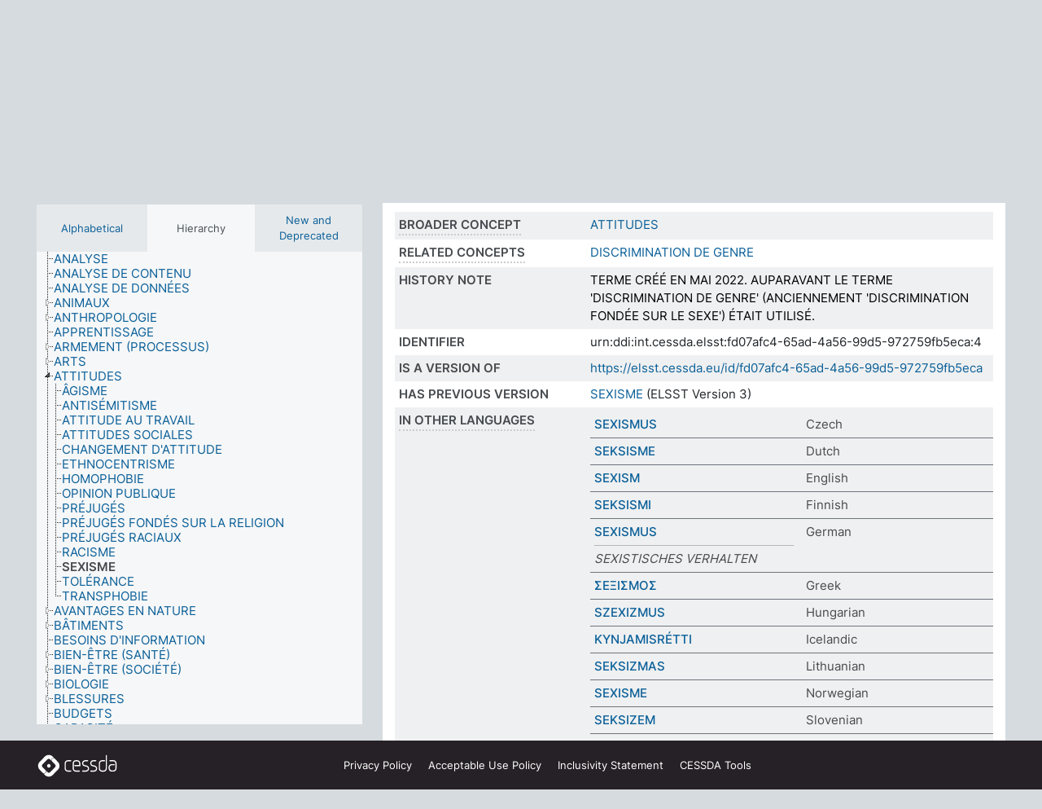

--- FILE ---
content_type: text/html; charset=UTF-8
request_url: https://thesauri.cessda.eu/elsst-4/en/page/fd07afc4-65ad-4a56-99d5-972759fb5eca?clang=fr
body_size: 9110
content:
<!DOCTYPE html>
<html dir="ltr" lang="en" prefix="og: https://ogp.me/ns#">
<head>
<base href="https://thesauri.cessda.eu/">
<link rel="shortcut icon" href="favicon.ico">
<meta http-equiv="X-UA-Compatible" content="IE=Edge">
<meta http-equiv="Content-Type" content="text/html; charset=UTF-8">
<meta name="viewport" content="width=device-width, initial-scale=1.0">
<meta name="format-detection" content="telephone=no">
<meta name="generator" content="Skosmos 2.18">
<meta name="title" content="SEXISME - ELSST Version 4 - Skosmos">
<meta property="og:title" content="SEXISME - ELSST Version 4 - Skosmos">
<meta name="description" content="Concept SEXISME in vocabulary ELSST Thesaurus (Version 4 - 2023)">
<meta property="og:description" content="Concept SEXISME in vocabulary ELSST Thesaurus (Version 4 - 2023)">
<link rel="canonical" href="https://thesauri.cessda.eu/elsst-4/en/page/fd07afc4-65ad-4a56-99d5-972759fb5eca?clang=fr">
<meta property="og:url" content="https://thesauri.cessda.eu/elsst-4/en/page/fd07afc4-65ad-4a56-99d5-972759fb5eca?clang=fr">
<meta property="og:type" content="website">
<meta property="og:site_name" content="Skosmos">
<link href="vendor/twbs/bootstrap/dist/css/bootstrap.min.css" media="screen, print" rel="stylesheet" type="text/css">
<link href="vendor/vakata/jstree/dist/themes/default/style.min.css" media="screen, print" rel="stylesheet" type="text/css">
<link href="vendor/davidstutz/bootstrap-multiselect/dist/css/bootstrap-multiselect.min.css" media="screen, print" rel="stylesheet" type="text/css">
<!-- <link href="resource/css/fira.css" media="screen, print" rel="stylesheet" type="text/css"> -->
<link href="resource/fontawesome/css/fontawesome.css" media="screen, print" rel="stylesheet" type="text/css">
<link href="resource/fontawesome/css/regular.css" media="screen, print" rel="stylesheet" type="text/css">
<link href="resource/fontawesome/css/solid.css" media="screen, print" rel="stylesheet" type="text/css">
<link href="resource/css/styles.css" media="screen, print" rel="stylesheet" type="text/css">

<title>SEXISME - ELSST Version 4 - Skosmos</title>
</head>
<body class="vocab-elsst-4">
  <noscript>
    <strong>We're sorry but Skosmos doesn't work properly without JavaScript enabled. Please enable it to continue.</strong>
  </noscript>
  <a id="skiptocontent" href="elsst-4/en/page/fd07afc4-65ad-4a56-99d5-972759fb5eca?clang=fr#maincontent">Skip to main content</a>
  <div class="topbar-container topbar-white">
    <div class="topbar topbar-white">
      <div id="topbar-service-helper">
  <a         class="service-en"  href="en/?clang=fr">
    <svg xmlns="http://www.w3.org/2000/svg" xml:space="preserve" id="home" x="0" y="0"
      style="enable-background:new 0 0 291 291" version="1.1" viewBox="0 0 291 291">
      <style>
        .st1 {
          fill-rule: evenodd;
          clip-rule: evenodd;
          fill: #fff
        }
      </style>
      <path
        d="m102.7 272.7-85.2-85.2c-23.3-23.3-23.3-61.5 0-84.9l85.2-85.2c23.3-23.3 61.5-23.3 84.9 0l85.2 85.2c23.3 23.3 23.3 61.5 0 84.9l-85.2 85.2c-23.4 23.3-61.6 23.3-84.9 0"
        style="fill:#0e78be" />
      <path
        d="M136.3 82.7c-30.6 0-55.5 24.8-55.5 55.5 0 30.6 24.8 55.5 55.5 55.5 30.6 0 55.5-24.9 55.5-55.5s-24.9-55.5-55.5-55.5zm0 8c26.2 0 47.5 21.3 47.5 47.5s-21.3 47.5-47.5 47.5-47.5-21.3-47.5-47.5 21.3-47.5 47.5-47.5z"
        class="st1" />
      <path
        d="M167.6 118.6c-25.3 0-45.8 20.5-45.8 45.8s20.5 45.8 45.8 45.8c25.3 0 45.8-20.5 45.8-45.8s-20.6-45.8-45.8-45.8zm0 8c20.9 0 37.8 16.9 37.8 37.8s-16.9 37.8-37.8 37.8-37.8-16.9-37.8-37.8 16.9-37.8 37.8-37.8z"
        class="st1" />
    </svg>
    <h1 id="hometitle">ELSST</h1>
  </a>
</div>
<div id="topbar-language-navigation">
    <div id="navigation">

    <a href="https://elsst.cessda.eu/" class="navigation-font">Documentation</a>


    <a href="en/about?clang=fr"
      id="navi2" class="navigation-font">
     About
    </a>
    <a href="elsst-4/en/feedback?clang=fr"
      id="navi3" class="navigation-font">
      Feedback
    </a>
    <a href="#"  id="navi4" class="navigation-font" data-bs-toggle="modal" title="Help" data-bs-target="#helpModal">
      Help
      </a>
      <div class="modal fade" id="helpModal" tabindex="-1" aria-labelledby="helpModalLabel" aria-hidden="true">
        <div class="modal-dialog">
          <div class="modal-content">
            <div class="modal-header">
              <h5 class="modal-title" id="helpModalLabel">Help</h5>
              <button type="button" class="btn-close" data-bs-dismiss="modal" aria-label="Close"></button>
            </div>
            <div class="modal-body">
              Hover your cursor over the text with a dotted underline to see instructions about the property.<br><br>For truncation search, please use the symbol * as in *animal or *patent*. For ends of search words, the search will be truncated automatically, even if the truncation symbol is not entered manually: thus, cat will yield the same results as cat*
            </div>
            <div class="modal-footer">
              <button type="button" class="btn btn-secondary" data-bs-dismiss="modal">Close</button>
      
            </div>
          </div>
        </div>
      </div>

  </div>
</div>

<!-- top-bar ENDS HERE -->
    </div>
  </div>
    <div class="headerbar">
    <div class="header-row"><div class="headerbar-coloured"></div><div class="header-left">
  <h1><a href="elsst-4/en/?clang=fr">ELSST Thesaurus (Version 4 - 2023)</a></h1>
</div>
<div class="header-float">
      <h2 class="sr-only">Search from vocabulary</h2>
    <div class="search-vocab-text"><p>Content language</p></div>
    <form class="navbar-form" role="search" name="text-search" action="elsst-4/en/search">
    <input style="display: none" name="clang" value="fr" id="lang-input">
    <div class="input-group">
      <div class="input-group-btn">
        <label class="sr-only" for="lang-dropdown-toggle">Content and search language</label>
        <button type="button" class="btn btn-default dropdown-toggle" data-bs-toggle="dropdown" aria-expanded="false" id="lang-dropdown-toggle">French<span class="caret"></span></button>
        <ul class="dropdown-menu" aria-labelledby="lang-dropdown-toggle">
                            <li><a class="dropdown-item" href="elsst-4/en/page/fd07afc4-65ad-4a56-99d5-972759fb5eca?clang=cs" class="lang-button" hreflang="cs">Czech</a></li>
                    <li><a class="dropdown-item" href="elsst-4/en/page/fd07afc4-65ad-4a56-99d5-972759fb5eca?clang=da" class="lang-button" hreflang="da">Danish</a></li>
                    <li><a class="dropdown-item" href="elsst-4/en/page/fd07afc4-65ad-4a56-99d5-972759fb5eca?clang=nl" class="lang-button" hreflang="nl">Dutch</a></li>
                    <li><a class="dropdown-item" href="elsst-4/en/page/fd07afc4-65ad-4a56-99d5-972759fb5eca" class="lang-button" hreflang="en">English</a></li>
                    <li><a class="dropdown-item" href="elsst-4/en/page/fd07afc4-65ad-4a56-99d5-972759fb5eca?clang=fi" class="lang-button" hreflang="fi">Finnish</a></li>
                    <li><a class="dropdown-item" href="elsst-4/en/page/fd07afc4-65ad-4a56-99d5-972759fb5eca?clang=fr" class="lang-button" hreflang="fr">French</a></li>
                    <li><a class="dropdown-item" href="elsst-4/en/page/fd07afc4-65ad-4a56-99d5-972759fb5eca?clang=de" class="lang-button" hreflang="de">German</a></li>
                    <li><a class="dropdown-item" href="elsst-4/en/page/fd07afc4-65ad-4a56-99d5-972759fb5eca?clang=el" class="lang-button" hreflang="el">Greek</a></li>
                    <li><a class="dropdown-item" href="elsst-4/en/page/fd07afc4-65ad-4a56-99d5-972759fb5eca?clang=hu" class="lang-button" hreflang="hu">Hungarian</a></li>
                    <li><a class="dropdown-item" href="elsst-4/en/page/fd07afc4-65ad-4a56-99d5-972759fb5eca?clang=is" class="lang-button" hreflang="is">Icelandic</a></li>
                    <li><a class="dropdown-item" href="elsst-4/en/page/fd07afc4-65ad-4a56-99d5-972759fb5eca?clang=lt" class="lang-button" hreflang="lt">Lithuanian</a></li>
                    <li><a class="dropdown-item" href="elsst-4/en/page/fd07afc4-65ad-4a56-99d5-972759fb5eca?clang=no" class="lang-button" hreflang="no">Norwegian</a></li>
                    <li><a class="dropdown-item" href="elsst-4/en/page/fd07afc4-65ad-4a56-99d5-972759fb5eca?clang=ro" class="lang-button" hreflang="ro">Romanian</a></li>
                    <li><a class="dropdown-item" href="elsst-4/en/page/fd07afc4-65ad-4a56-99d5-972759fb5eca?clang=sl" class="lang-button" hreflang="sl">Slovenian</a></li>
                    <li><a class="dropdown-item" href="elsst-4/en/page/fd07afc4-65ad-4a56-99d5-972759fb5eca?clang=es" class="lang-button" hreflang="es">Spanish</a></li>
                    <li><a class="dropdown-item" href="elsst-4/en/page/fd07afc4-65ad-4a56-99d5-972759fb5eca?clang=sv" class="lang-button" hreflang="sv">Swedish</a></li>
                            <li>
            <a class="dropdown-item" href="elsst-4/en/page/fd07afc4-65ad-4a56-99d5-972759fb5eca?clang=fr&amp;anylang=on"
              class="lang-button" id="lang-button-all">Any language</a>
            <input name="anylang" type="checkbox">
          </li>
        </ul>
      </div><!-- /btn-group -->
      <label class="sr-only" for="search-field">Enter search term</label>
      <input id="search-field" type="text" class="form-control" name="q" value="">
      <div class="input-group-btn">
        <label class="sr-only" for="search-all-button">Submit search</label>
        <button id="search-all-button" type="submit" class="btn btn-primary">Search</button>
      </div>
    </div>
      </form>
</div>
</div>  </div>
    <div class="main-container">
        <div id="sidebar">
          <div class="sidebar-buttons">
                <h2 class="sr-only">Sidebar listing: list and traverse vocabulary contents by a criterion</h2>
        <ul class="nav nav-tabs">
                                      <h3 class="sr-only">List vocabulary concepts alphabetically</h3>
                    <li id="alpha" class="nav-item"><a class="nav-link" href="elsst-4/en/index?clang=fr">Alphabetical</a></li>
                                                  <h3 class="sr-only">List vocabulary concepts hierarchically</h3>
                    <li id="hierarchy" class="nav-item">
            <a class="nav-link active" href="#" id="hier-trigger"
                        >Hierarchy            </a>
          </li>
                                                            <h3 class="sr-only">List vocabulary concepts by newest additions including removed</h3>
          <li id="changes" class="nav-item"><a class="nav-link" href="elsst-4/en/new?clang=fr">New and Deprecated</a></li>
                                      </ul>
      </div>
      
            <h4 class="sr-only">Listing vocabulary concepts alphabetically</h4>
            <div class="sidebar-grey  concept-hierarchy">
        <div id="alphabetical-menu">
                  </div>
              </div>
        </div>
    
            <main id="maincontent" tabindex="-1">
            <div class="content">
        <div id="content-top"></div>
                     <h2 class="sr-only">Concept information</h2>
            <div class="concept-info">
      <div class="concept-main">
              <div class="row">
                                      <div class="crumb-path">
                        <a class="propertyvalue bread-crumb" href="elsst-4/en/page/6b792ea3-35c2-457a-b422-01f23c084b90?clang=fr">ATTITUDES</a><span class="bread-crumb"> > </span>
                                                <span class="bread-crumb propertylabel-pink">SEXISME</span>
                                                </div>
                          </div>
            <div class="row property prop-preflabel"><div class="property-label property-label-pref"><h3 class="versal">
                                      Preferred term
                      </h3></div><div class="property-value-column"><span class="prefLabel conceptlabel" id="pref-label">SEXISME</span>
                        &nbsp;
        <button type="button" data-bs-toggle="tooltip" data-bs-placement="button" title="Copy to clipboard" class="btn btn-default btn-xs copy-clipboard" for="#pref-label"><span class="fa-regular fa-copy"></span></button></div><div class="col-md-12"><div class="preflabel-spacer"></div></div></div>
                       <div class="row property prop-skos_broader">
          <div class="property-label">
            <h3 class="versal               property-click skosmos-tooltip-wrapper skosmos-tooltip t-top" data-title="Broader concept
              ">
                              Broader concept
                          </h3>
          </div>
          <div class="property-value-column"><div class="property-value-wrapper">
                <ul>
                     <li>
                                                                               <a href="elsst-4/en/page/6b792ea3-35c2-457a-b422-01f23c084b90?clang=fr"> ATTITUDES</a>
                                                                                                      </li>
                </ul>
                </div></div></div>
                               <div class="row property prop-skos_related">
          <div class="property-label">
            <h3 class="versal               property-click skosmos-tooltip-wrapper skosmos-tooltip t-top" data-title="Concepts related to this concept.
              ">
                              Related concepts
                          </h3>
          </div>
          <div class="property-value-column"><div class="property-value-wrapper">
                <ul>
                     <li>
                                                                               <a href="elsst-4/en/page/0d578d86-97f2-4e74-96ba-46d433dac3d6?clang=fr"> DISCRIMINATION DE GENRE</a>
                                                                                                      </li>
                </ul>
                </div></div></div>
                               <div class="row property prop-skos_historyNote">
          <div class="property-label">
            <h3 class="versal              ">
                              History note
                          </h3>
          </div>
          <div class="property-value-column"><div class="property-value-wrapper">
                <ul>
                     <li>
                                                                 <span>TERME CRÉÉ EN MAI 2022. AUPARAVANT LE TERME &#039;DISCRIMINATION DE GENRE&#039; (ANCIENNEMENT &#039;DISCRIMINATION FONDÉE SUR LE SEXE&#039;) ÉTAIT UTILISÉ.</span>
                                      </li>
                </ul>
                </div></div></div>
                               <div class="row property prop-dc_identifier">
          <div class="property-label">
            <h3 class="versal              ">
                              Identifier
                          </h3>
          </div>
          <div class="property-value-column"><div class="property-value-wrapper">
                <ul>
                     <li>
                                                                 <span>urn:ddi:int.cessda.elsst:fd07afc4-65ad-4a56-99d5-972759fb5eca:4</span>
                                      </li>
                </ul>
                </div></div></div>
                               <div class="row property prop-dc_isVersionOf">
          <div class="property-label">
            <h3 class="versal              ">
                              Is a version of
                          </h3>
          </div>
          <div class="property-value-column"><div class="property-value-wrapper">
                <ul>
                     <li>
                                                           <a href="https://elsst.cessda.eu/id/fd07afc4-65ad-4a56-99d5-972759fb5eca">https://elsst.cessda.eu/id/fd07afc4-65ad-4a56-99d5-972759fb5eca</a>                                                                                      </li>
                </ul>
                </div></div></div>
                               <div class="row property prop-owl_priorVersion">
          <div class="property-label">
            <h3 class="versal              ">
                              Has previous version
                          </h3>
          </div>
          <div class="property-value-column"><div class="property-value-wrapper">
                <ul>
                     <li>
                                                           <a href="elsst-3/en/page/fd07afc4-65ad-4a56-99d5-972759fb5eca?clang=fr">SEXISME</a> (ELSST Version 3)                                                                                      </li>
                </ul>
                </div></div></div>
                                <div class="row property prop-other-languages">
        <div class="property-label"><h3 class="versal property-click skosmos-tooltip-wrapper skosmos-tooltip t-top" data-title="Terms for the concept in other languages." >In other languages</h3></div>
        <div class="property-value-column">
          <div class="property-value-wrapper">
            <ul>
                                          <li class="row other-languages first-of-language">
                <div class="col-6 versal versal-pref">
                                                      <a href='elsst-4/en/page/fd07afc4-65ad-4a56-99d5-972759fb5eca?clang=cs' hreflang='cs'>SEXISMUS</a>
                                  </div>
                <div class="col-6 versal"><p>Czech</p></div>
              </li>
                                                        <li class="row other-languages first-of-language">
                <div class="col-6 versal versal-pref">
                                                      <a href='elsst-4/en/page/fd07afc4-65ad-4a56-99d5-972759fb5eca?clang=nl' hreflang='nl'>SEKSISME</a>
                                  </div>
                <div class="col-6 versal"><p>Dutch</p></div>
              </li>
                                                        <li class="row other-languages first-of-language">
                <div class="col-6 versal versal-pref">
                                                      <a href='elsst-4/en/page/fd07afc4-65ad-4a56-99d5-972759fb5eca' hreflang='en'>SEXISM</a>
                                  </div>
                <div class="col-6 versal"><p>English</p></div>
              </li>
                                                        <li class="row other-languages first-of-language">
                <div class="col-6 versal versal-pref">
                                                      <a href='elsst-4/en/page/fd07afc4-65ad-4a56-99d5-972759fb5eca?clang=fi' hreflang='fi'>SEKSISMI</a>
                                  </div>
                <div class="col-6 versal"><p>Finnish</p></div>
              </li>
                                                        <li class="row other-languages first-of-language">
                <div class="col-6 versal versal-pref">
                                                      <a href='elsst-4/en/page/fd07afc4-65ad-4a56-99d5-972759fb5eca?clang=de' hreflang='de'>SEXISMUS</a>
                                  </div>
                <div class="col-6 versal"><p>German</p></div>
              </li>
                            <li class="row other-languages">
                <div class="col-6 versal replaced">
                                    SEXISTISCHES VERHALTEN
                                  </div>
                <div class="col-6 versal"></div>
              </li>
                                                        <li class="row other-languages first-of-language">
                <div class="col-6 versal versal-pref">
                                                      <a href='elsst-4/en/page/fd07afc4-65ad-4a56-99d5-972759fb5eca?clang=el' hreflang='el'>ΣΕΞΙΣΜΟΣ</a>
                                  </div>
                <div class="col-6 versal"><p>Greek</p></div>
              </li>
                                                        <li class="row other-languages first-of-language">
                <div class="col-6 versal versal-pref">
                                                      <a href='elsst-4/en/page/fd07afc4-65ad-4a56-99d5-972759fb5eca?clang=hu' hreflang='hu'>SZEXIZMUS</a>
                                  </div>
                <div class="col-6 versal"><p>Hungarian</p></div>
              </li>
                                                        <li class="row other-languages first-of-language">
                <div class="col-6 versal versal-pref">
                                                      <a href='elsst-4/en/page/fd07afc4-65ad-4a56-99d5-972759fb5eca?clang=is' hreflang='is'>KYNJAMISRÉTTI</a>
                                  </div>
                <div class="col-6 versal"><p>Icelandic</p></div>
              </li>
                                                        <li class="row other-languages first-of-language">
                <div class="col-6 versal versal-pref">
                                                      <a href='elsst-4/en/page/fd07afc4-65ad-4a56-99d5-972759fb5eca?clang=lt' hreflang='lt'>SEKSIZMAS</a>
                                  </div>
                <div class="col-6 versal"><p>Lithuanian</p></div>
              </li>
                                                        <li class="row other-languages first-of-language">
                <div class="col-6 versal versal-pref">
                                                      <a href='elsst-4/en/page/fd07afc4-65ad-4a56-99d5-972759fb5eca?clang=no' hreflang='no'>SEXISME</a>
                                  </div>
                <div class="col-6 versal"><p>Norwegian</p></div>
              </li>
                                                        <li class="row other-languages first-of-language">
                <div class="col-6 versal versal-pref">
                                                      <a href='elsst-4/en/page/fd07afc4-65ad-4a56-99d5-972759fb5eca?clang=sl' hreflang='sl'>SEKSIZEM</a>
                                  </div>
                <div class="col-6 versal"><p>Slovenian</p></div>
              </li>
                                                        <li class="row other-languages first-of-language">
                <div class="col-6 versal versal-pref">
                                                      <a href='elsst-4/en/page/fd07afc4-65ad-4a56-99d5-972759fb5eca?clang=es' hreflang='es'>SEXISMO</a>
                                  </div>
                <div class="col-6 versal"><p>Spanish</p></div>
              </li>
                                                        <li class="row other-languages first-of-language">
                <div class="col-6 versal versal-pref">
                                                      <a href='elsst-4/en/page/fd07afc4-65ad-4a56-99d5-972759fb5eca?clang=sv' hreflang='sv'>SEXISM</a>
                                  </div>
                <div class="col-6 versal"><p>Swedish</p></div>
              </li>
                                        </ul>
          </div>
        </div>
      </div>
              <div class="row property prop-uri">
            <div class="property-label"><h3 class="versal">URI</h3></div>
            <div class="property-value-column">
                <div class="property-value-wrapper">
                    <span class="versal uri-input-box" id="uri-input-box">https://elsst.cessda.eu/id/4/fd07afc4-65ad-4a56-99d5-972759fb5eca</span>
                    <button type="button" data-bs-toggle="tooltip" data-bs-placement="button" title="Copy to clipboard" class="btn btn-default btn-xs copy-clipboard" for="#uri-input-box">
                      <span class="fa-regular fa-copy"></span>
                    </button>
                </div>
            </div>
        </div>
        <div class="row">
            <div class="property-label"><h3 class="versal">Download this concept:</h3></div>
            <div class="property-value-column">
<span class="versal concept-download-links"><a href="rest/v1/elsst-4/data?uri=https%3A%2F%2Felsst.cessda.eu%2Fid%2F4%2Ffd07afc4-65ad-4a56-99d5-972759fb5eca&amp;format=application/rdf%2Bxml">RDF/XML</a>
          <a href="rest/v1/elsst-4/data?uri=https%3A%2F%2Felsst.cessda.eu%2Fid%2F4%2Ffd07afc4-65ad-4a56-99d5-972759fb5eca&amp;format=text/turtle">
            TURTLE</a>
          <a href="rest/v1/elsst-4/data?uri=https%3A%2F%2Felsst.cessda.eu%2Fid%2F4%2Ffd07afc4-65ad-4a56-99d5-972759fb5eca&amp;format=application/ld%2Bjson">JSON-LD</a>
        </span><span class="versal date-info">Created 5/12/22, last modified 4/4/23</span>            </div>
        </div>
      </div>
      <!-- appendix / concept mapping properties -->
      <div
          class="concept-appendix hidden"
          data-concept-uri="https://elsst.cessda.eu/id/4/fd07afc4-65ad-4a56-99d5-972759fb5eca"
          data-concept-type="skos:Concept"
          >
      </div>
    </div>
    
  

<template id="property-mappings-template">
    {{#each properties}}
    <div class="row{{#ifDeprecated concept.type 'skosext:DeprecatedConcept'}} deprecated{{/ifDeprecated}} property prop-{{ id }}">
        <div class="property-label"><h3 class="versal{{#ifNotInDescription type description}} property-click skosmos-tooltip-wrapper skosmos-tooltip t-top" data-title="{{ description }}{{/ifNotInDescription}}">{{label}}</h3></div>
        <div class="property-value-column">
            {{#each values }} {{! loop through ConceptPropertyValue objects }}
            {{#if prefLabel }}
            <div class="row">
                <div class="col-5">
                    <a class="versal" href="{{hrefLink}}">{{#if notation }}<span class="versal">{{ notation }} </span>{{/if}}{{ prefLabel }}</a>
                    {{#ifDifferentLabelLang lang }}<span class="propertyvalue"> ({{ lang }})</span>{{/ifDifferentLabelLang}}
                </div>
                {{#if vocabName }}
                    <span class="appendix-vocab-label col-7">{{ vocabName }}</span>
                {{/if}}
            </div>
            {{/if}}
            {{/each}}
        </div>
    </div>
    {{/each}}
</template>

        <div id="content-bottom"></div>
      </div>
    </main>
            <footer class="site-footer">
	<div class="bottombar main-container d-flex">
		<div id="bottomlogo">
			<a href="https://www.cessda.eu" target="_blank">
			<svg id="footerlogo" xmlns="http://www.w3.org/2000/svg" viewBox="0 0 189 56">
				<style>.ssst0 { fill: #fff }</style>
				<path class="ssst0" d="M79.29 41.35h-7.05c-3.99 0-7.24-3.24-7.24-7.23V22.34c0-3.99 3.25-7.23 7.24-7.23l7.05-.03h.01c.74 0 1.34.6 1.35 1.34 0 .74-.6 1.35-1.34 1.35l-7.05.03c-2.51 0-4.55 2.03-4.55 4.53v11.78c0 2.5 2.04 4.54 4.55 4.54h7.05c.74 0 1.35.6 1.35 1.35-.03.74-.63 1.35-1.37 1.35M99.17 41.37H90.8c-3.99 0-7.24-3.25-7.24-7.24V22.34c0-3.99 3.25-7.24 7.24-7.24h3.37c3.99 0 7.24 3.25 7.24 7.24v6.55h-12.6a1.35 1.35 0 0 1 0-2.7h9.9v-3.85c0-2.51-2.04-4.54-4.55-4.54H90.8c-2.51 0-4.54 2.04-4.54 4.54v11.79c0 2.51 2.04 4.54 4.54 4.54h8.37c.74 0 1.35.6 1.35 1.35-.01.75-.61 1.35-1.35 1.35M178.26 41.23h-4.17c-2 0-3.86-.98-5.23-2.76-1.29-1.68-2.01-3.9-2.01-6.26 0-4.78 2.98-8.11 7.24-8.11h5.93a1.35 1.35 0 0 1 0 2.7h-5.93c-2.72 0-4.55 2.18-4.55 5.42 0 3.49 2.04 6.33 4.55 6.33h4.17c2.51 0 4.55-2.04 4.55-4.54V22.2c0-2.5-2.04-4.54-4.55-4.54h-7.77a1.35 1.35 0 0 1 0-2.7h7.77c3.99 0 7.24 3.25 7.24 7.24V34c0 3.99-3.25 7.23-7.24 7.23M155.9 41.37h-4.26c-3.99 0-7.24-3.25-7.24-7.24v-11.8c0-3.99 3.25-7.24 7.24-7.24h6.04a1.35 1.35 0 0 1 0 2.7h-6.04c-2.51 0-4.55 2.04-4.55 4.54v11.8c0 2.51 2.04 4.54 4.55 4.54h4.26c2.51 0 4.55-2.04 4.55-4.54V4.66a1.35 1.35 0 0 1 2.7 0v29.47c-.01 3.99-3.26 7.24-7.25 7.24M114.66 41.37h-7.72a1.35 1.35 0 0 1 0-2.7h7.72c2.41 0 4.38-1.96 4.38-4.37 0-2.07-1.47-3.87-3.5-4.29l-3.77-.78c-.6-.11-1.46-.36-1.72-.46-2.72-1.04-4.55-3.69-4.55-6.6 0-3.9 3.17-7.07 7.07-7.07h5.83a1.35 1.35 0 0 1 0 2.7h-5.83c-2.41 0-4.38 1.96-4.38 4.37 0 1.8 1.13 3.44 2.81 4.09.13.05.81.25 1.25.33l.04.01 3.79.79c3.27.67 5.65 3.58 5.65 6.92 0 3.89-3.17 7.06-7.07 7.06M133.51 41.37h-7.72a1.35 1.35 0 0 1 0-2.7h7.72c2.41 0 4.38-1.96 4.38-4.37 0-2.07-1.47-3.87-3.5-4.29l-3.77-.78c-.6-.11-1.45-.36-1.72-.46-2.72-1.04-4.55-3.69-4.55-6.6 0-3.9 3.17-7.07 7.07-7.07h5.83a1.35 1.35 0 0 1 0 2.7h-5.83c-2.41 0-4.38 1.96-4.38 4.37 0 1.8 1.13 3.44 2.81 4.09.13.05.81.25 1.25.33l.04.01 3.79.79c3.27.67 5.65 3.58 5.65 6.92 0 3.89-3.17 7.06-7.07 7.06M32.49 27.99c0 2.29-1.85 4.14-4.14 4.14-2.29 0-4.14-1.85-4.14-4.14 0-2.29 1.85-4.14 4.14-4.14 2.28 0 4.14 1.85 4.14 4.14"></path>
				<path class="ssst0" d="M35.62 11.38c.91-.9 2.12-1.4 3.41-1.4.61 0 1.2.12 1.75.33L37.26 6.8c-2.02-2.01-4.56-3.28-7.37-3.65-.58-.08-1.16-.11-1.73-.11-3.44 0-6.67 1.34-9.09 3.76L7.14 18.73c-.3.3-.59.62-.86.95-1.89 2.29-2.91 5.15-2.91 8.16 0 3.44 1.34 6.67 3.77 9.1l2.88 2.88.61.61v-.01l3.4 3.4c.45.45.98.77 1.55.99l.04.04c.06.02.13.03.19.05.06.02.11.03.17.05.19.05.39.1.59.13h.05c.18.02.35.05.53.05 1.18 0 2.29-.46 3.12-1.28l.01-.01c.01-.01.02-.01.02-.02.84-.84 1.3-1.95 1.3-3.13s-.46-2.3-1.3-3.13l-3.85-3.85-3.03-3.05a3.995 3.995 0 0 1-1.18-2.84c0-.83.25-1.62.72-2.29.13-.18.27-.36.43-.53l5.88-5.88 6.06-6.07c.75-.75 1.76-1.17 2.83-1.17s2.08.42 2.84 1.17l3.53 3.52c-.22-.56-.34-1.16-.33-1.78-.01-1.28.5-2.49 1.42-3.41"></path>
				<path class="ssst0" d="M49.29 18.87l-6.94-6.99a4.404 4.404 0 0 0-3.11-1.27c-1.18 0-2.29.46-3.12 1.28-.84.83-1.31 1.95-1.31 3.13-.01 1.18.45 2.3 1.29 3.14l6.92 6.97c.76.76 1.18 1.77 1.18 2.84 0 1.07-.41 2.08-1.16 2.83L31.1 42.73c-.75.75-1.76 1.17-2.83 1.17s-2.08-.42-2.84-1.17l-3.49-3.49c.2.54.32 1.12.32 1.71 0 1.29-.5 2.51-1.42 3.43-.91.92-2.13 1.42-3.43 1.42a4.603 4.603 0 0 1-1.82-.36l3.57 3.57c2.02 2.01 4.56 3.28 7.37 3.65.57.08 1.15.11 1.73.11 3.44 0 6.67-1.33 9.09-3.76L49.3 37.06c2.42-2.43 3.76-5.66 3.76-9.1s-1.35-6.67-3.77-9.09"></path>
			</svg></a>
		</div>
		<div id="links">
			<a href="https://www.cessda.eu/Privacy-policy" target="_blank">Privacy<span class="d-none d-sm-inline"> Policy</span></a>
			<a href="https://www.cessda.eu/Acceptable-Use-Policy" target="_blank">Acceptable Use<span class="d-none d-sm-inline"> Policy</span></a>
			<a href="https://elsst.cessda.eu/guide/inclusivity" target="_blank">Inclusivity<span class="d-none d-sm-inline"> Statement</span></a>
			<a href="https://www.cessda.eu/Tools-Services" target="_blank">CESSDA Tools</a>
		</div>
	</div>
	<!-- Matomo -->
	<script>
			var _paq = window._paq = window._paq || [];
/* tracker methods like "setCustomDimension" should be called before "trackPageView" */
_paq.push(["setDoNotTrack", true]);
_paq.push(['trackPageView']);
_paq.push(['enableLinkTracking']);
(function () {
var u = "https://cessda.matomo.cloud/";
_paq.push([
'setTrackerUrl',
u + 'matomo.php'
]);
_paq.push(['setSiteId', '6']);
var d = document,
g = d.createElement('script'),
s = d.getElementsByTagName('script')[0];
g.type = 'text/javascript';
g.async = true;
g.src = '//cdn.matomo.cloud/cessda.matomo.cloud/matomo.js';
s.parentNode.insertBefore(g, s);
})();
		</script>
	<!-- End Matomo Code -->
</footer>
  </div>
  <script>
<!-- translations needed in javascript -->
var noResultsTranslation = "No results";
var loading_text = "Loading more items";
var loading_failed_text = "Error: Loading more items failed!";
var loading_retry_text = "Retry";
var jstree_loading = "Loading ...";
var results_disp = "All %d results displayed";
var all_vocabs  = "from all";
var n_selected = "selected";
var missing_value = "Value is required and can not be empty";
var expand_paths = "show all # paths";
var expand_propvals = "show all # values";
var hiertrans = "Hierarchy";
var depr_trans = "Deprecated concept";
var sr_only_translations = {
  hierarchy_listing: "Hierarchical listing of vocabulary concepts",
  groups_listing: "Hierarchical listing of vocabulary concepts and groupings",
};

<!-- variables passed through to javascript -->
var lang = "en";
var content_lang = "fr";
var vocab = "elsst-4";
var uri = "https://elsst.cessda.eu/id/4/fd07afc4-65ad-4a56-99d5-972759fb5eca";
var prefLabels = [{"lang": "fr","label": "SEXISME"}];
var uriSpace = "https://elsst.cessda.eu/id/4/";
var showNotation = true;
var sortByNotation = null;
var languageOrder = ["fr","en","cs","da","nl","fi","de","el","hu","is","lt","no","ro","sl","es","sv"];
var vocShortName = "ELSST Version 4";
var explicitLangCodes = false;
var pluginParameters = [];
</script>

<script type="application/ld+json">
{"@context":{"skos":"http://www.w3.org/2004/02/skos/core#","isothes":"http://purl.org/iso25964/skos-thes#","rdfs":"http://www.w3.org/2000/01/rdf-schema#","owl":"http://www.w3.org/2002/07/owl#","dct":"http://purl.org/dc/terms/","dc11":"http://purl.org/dc/elements/1.1/","uri":"@id","type":"@type","lang":"@language","value":"@value","graph":"@graph","label":"rdfs:label","prefLabel":"skos:prefLabel","altLabel":"skos:altLabel","hiddenLabel":"skos:hiddenLabel","broader":"skos:broader","narrower":"skos:narrower","related":"skos:related","inScheme":"skos:inScheme","schema":"http://schema.org/","wd":"http://www.wikidata.org/entity/","wdt":"http://www.wikidata.org/prop/direct/","elsst4":"https://elsst.cessda.eu/id/4/"},"graph":[{"uri":"dct:identifier","label":{"lang":"en","value":"URN"}},{"uri":"dct:isVersionOf","label":{"lang":"en","value":"Is a version of"}},{"uri":"owl:priorVersion","label":{"lang":"en","value":"Has previous version"}},{"uri":"https://elsst.cessda.eu/id/4/","type":["owl:Ontology","skos:ConceptScheme"],"prefLabel":[{"lang":"hu","value":"ELSST Thesaurus"},{"lang":"is","value":"ELSST Thesaurus"},{"lang":"cs","value":"ELSST Thesaurus"},{"lang":"da","value":"ELSST Thesaurus"},{"lang":"de","value":"ELSST Thesaurus"},{"lang":"el","value":"ELSST Thesaurus"},{"lang":"en","value":"ELSST Thesaurus"},{"lang":"es","value":"ELSST Thesaurus"},{"lang":"fi","value":"ELSST Thesaurus"},{"lang":"fr","value":"ELSST Thesaurus"},{"lang":"lt","value":"ELSST Thesaurus"},{"lang":"nl","value":"ELSST Thesaurus"},{"lang":"no","value":"ELSST Thesaurus"},{"lang":"ro","value":"ELSST Thesaurus"},{"lang":"sl","value":"ELSST Thesaurus"},{"lang":"sv","value":"ELSST Thesaurus"}]},{"uri":"elsst4:0d578d86-97f2-4e74-96ba-46d433dac3d6","type":"skos:Concept","prefLabel":[{"lang":"nl","value":"GENDER DISCRIMINATIE"},{"lang":"sl","value":"DISKRIMINACIJA PO SPOLU\n"},{"lang":"ro","value":"DISCRIMINARE PE CRITERII DE GEN"},{"lang":"cs","value":"DISKRIMINACE NA ZÁKLADĚ POHLAVÍ"},{"lang":"lt","value":"DISKRIMINACIJA DĖL LYTIES"},{"lang":"de","value":"GESCHLECHTERDISKRIMINIERUNG"},{"lang":"no","value":"KJØNNSDISKRIMINERING"},{"lang":"da","value":"KØNSDISKRIMINATION"},{"lang":"sv","value":"KÖNSDISKRIMINERING"},{"lang":"fi","value":"SUKUPUOLISYRJINTÄ"},{"lang":"el","value":"ΔΙΑΚΡΙΣΕΙΣ ΜΕ ΒΑΣΗ ΤΟ ΦΥΛΟ"},{"lang":"en","value":"GENDER DISCRIMINATION"},{"lang":"es","value":"DISCRIMINACIÓN DE GÉNERO"},{"lang":"fr","value":"DISCRIMINATION DE GENRE"},{"lang":"is","value":"KYNJAMISMUNUN"},{"lang":"hu","value":"NEMI DISZKRIMINÁCIÓ"}],"related":{"uri":"elsst4:fd07afc4-65ad-4a56-99d5-972759fb5eca"}},{"uri":"elsst4:6b792ea3-35c2-457a-b422-01f23c084b90","type":"skos:Concept","narrower":{"uri":"elsst4:fd07afc4-65ad-4a56-99d5-972759fb5eca"},"prefLabel":[{"lang":"is","value":"VIÐHORF"},{"lang":"hu","value":"ATTITŰD"},{"lang":"es","value":"ACTITUDES"},{"lang":"fi","value":"ASENTEET"},{"lang":"ro","value":"ATITUDINI"},{"lang":"nl","value":"ATTITUDEN"},{"lang":"en","value":"ATTITUDES"},{"lang":"fr","value":"ATTITUDES"},{"lang":"sv","value":"ATTITYDER"},{"lang":"de","value":"EINSTELLUNGEN (MEINUNGEN)"},{"lang":"da","value":"HOLDNING"},{"lang":"no","value":"HOLDNINGER"},{"lang":"cs","value":"POSTOJE"},{"lang":"lt","value":"POŽIŪRIAI"},{"lang":"sl","value":"STALIŠČE"},{"lang":"el","value":"ΣΤΑΣΕΙΣ (ΑΝΤΙΛΗΨΕΙΣ)"}]},{"uri":"elsst4:fd07afc4-65ad-4a56-99d5-972759fb5eca","type":"skos:Concept","dct:created":{"type":"http://www.w3.org/2001/XMLSchema#dateTime","value":"2022-05-12T14:06:29"},"dct:identifier":[{"lang":"sv","value":"urn:ddi:int.cessda.elsst:fd07afc4-65ad-4a56-99d5-972759fb5eca:4"},{"lang":"sl","value":"urn:ddi:int.cessda.elsst:fd07afc4-65ad-4a56-99d5-972759fb5eca:4"},{"lang":"ro","value":"urn:ddi:int.cessda.elsst:fd07afc4-65ad-4a56-99d5-972759fb5eca:4"},{"lang":"no","value":"urn:ddi:int.cessda.elsst:fd07afc4-65ad-4a56-99d5-972759fb5eca:4"},{"lang":"nl","value":"urn:ddi:int.cessda.elsst:fd07afc4-65ad-4a56-99d5-972759fb5eca:4"},{"lang":"lt","value":"urn:ddi:int.cessda.elsst:fd07afc4-65ad-4a56-99d5-972759fb5eca:4"},{"lang":"is","value":"urn:ddi:int.cessda.elsst:fd07afc4-65ad-4a56-99d5-972759fb5eca:4"},{"lang":"hu","value":"urn:ddi:int.cessda.elsst:fd07afc4-65ad-4a56-99d5-972759fb5eca:4"},{"lang":"fr","value":"urn:ddi:int.cessda.elsst:fd07afc4-65ad-4a56-99d5-972759fb5eca:4"},{"lang":"fi","value":"urn:ddi:int.cessda.elsst:fd07afc4-65ad-4a56-99d5-972759fb5eca:4"},{"lang":"es","value":"urn:ddi:int.cessda.elsst:fd07afc4-65ad-4a56-99d5-972759fb5eca:4"},{"lang":"en","value":"urn:ddi:int.cessda.elsst:fd07afc4-65ad-4a56-99d5-972759fb5eca:4"},{"lang":"el","value":"urn:ddi:int.cessda.elsst:fd07afc4-65ad-4a56-99d5-972759fb5eca:4"},{"lang":"de","value":"urn:ddi:int.cessda.elsst:fd07afc4-65ad-4a56-99d5-972759fb5eca:4"},{"lang":"da","value":"urn:ddi:int.cessda.elsst:fd07afc4-65ad-4a56-99d5-972759fb5eca:4"},{"lang":"cs","value":"urn:ddi:int.cessda.elsst:fd07afc4-65ad-4a56-99d5-972759fb5eca:4"}],"dct:isVersionOf":{"uri":"https://elsst.cessda.eu/id/fd07afc4-65ad-4a56-99d5-972759fb5eca"},"dct:issued":{"lang":"en","value":"2023-09-13"},"dct:modified":{"type":"http://www.w3.org/2001/XMLSchema#dateTime","value":"2023-04-04T18:40:08"},"owl:priorVersion":{"uri":"https://elsst.cessda.eu/id/3/fd07afc4-65ad-4a56-99d5-972759fb5eca"},"altLabel":{"lang":"de","value":"SEXISTISCHES VERHALTEN"},"broader":{"uri":"elsst4:6b792ea3-35c2-457a-b422-01f23c084b90"},"skos:historyNote":[{"lang":"nl","value":"TERM INGEVOERD IN MEI 2022"},{"lang":"es","value":"TÉRMINO CREADO EN MAYO DE 2022. ANTERIORMENTE SE UTILIZABA EL TÉRMINO \"DISCRIMINACIÓN DE GÉNERO (ANTES \"DISCRIMINACIÓN SEXUAL\")."},{"lang":"lt","value":"TERMINAS SUKURTAS 2022 M. GEGUŽĖS MĖN. ANKSČIAU BUVO NAUDOJAMAS TERMINAS \"DISKRIMINACIJA DĖL LYTIES\" (ANKSČIAU – \"SEX DISCRIMINATION\")."},{"lang":"fi","value":"TERMI LISÄTTY TOUKOKUUSSA 2022. SITÄ AIEMMIN SEKSISMI OLI SISÄLLYTETTY TERMIIN  'SUKUPUOLISYRJINTÄ'."},{"lang":"sv","value":"TERMEN SKAPADES I MAJ 2022. INNAN DESS ANVÄNDES TERMEN \"KÖNSDISKRIMINERING\"."},{"lang":"fr","value":"TERME CRÉÉ EN MAI 2022. AUPARAVANT LE TERME 'DISCRIMINATION DE GENRE' (ANCIENNEMENT 'DISCRIMINATION FONDÉE SUR LE SEXE') ÉTAIT UTILISÉ."},{"lang":"no","value":"TERM OPPRETTET MAI 2022. TIDLIGERE VILLE TERMEN «KJØNNSDISKRIMINERING» HA BLITT BRUKT. "},{"lang":"en","value":"TERM CREATED MAY 2022. PREVIOUSLY THE TERM 'GENDER DISCRIMINATION' (FORMERLY 'SEX DISCRIMINATION') WOULD HAVE BEEN USED."},{"lang":"de","value":"BEGRIFF EINGEFÜHRT IM MAI 2022. VORHER WURDE DER BEGRIFF 'GESCHLECHTERDISKRIMINIERUNG' VERWENDET."}],"inScheme":{"uri":"https://elsst.cessda.eu/id/4/"},"prefLabel":[{"lang":"de","value":"SEXISMUS"},{"lang":"fi","value":"SEKSISMI"},{"lang":"en","value":"SEXISM"},{"lang":"sv","value":"SEXISM"},{"lang":"no","value":"SEXISME"},{"lang":"is","value":"KYNJAMISRÉTTI"},{"lang":"lt","value":"SEKSIZMAS"},{"lang":"fr","value":"SEXISME"},{"lang":"es","value":"SEXISMO"},{"lang":"cs","value":"SEXISMUS"},{"lang":"hu","value":"SZEXIZMUS"},{"lang":"el","value":"ΣΕΞΙΣΜΟΣ"},{"lang":"nl","value":"SEKSISME"},{"lang":"sl","value":"SEKSIZEM"}],"related":{"uri":"elsst4:0d578d86-97f2-4e74-96ba-46d433dac3d6"}}]}
</script>
<script src="vendor/components/jquery/jquery.min.js"></script>
<script src="vendor/components/handlebars.js/handlebars.min.js"></script>
<script src="vendor/vakata/jstree/dist/jstree.min.js"></script>
<script src="vendor/twitter/typeahead.js/dist/typeahead.bundle.min.js"></script>
<script src="vendor/davidstutz/bootstrap-multiselect/dist/js/bootstrap-multiselect.min.js"></script>
<script src="vendor/twbs/bootstrap/dist/js/bootstrap.bundle.js"></script>
<script src="vendor/etdsolutions/waypoints/jquery.waypoints.min.js"></script>
<script src="vendor/newerton/jquery-mousewheel/jquery.mousewheel.min.js"></script>
<script src="vendor/pamelafox/lscache/lscache.min.js"></script>
<script src="resource/js/config.js"></script>
<script src="resource/js/hierarchy.js"></script>
<script src="resource/js/groups.js"></script>
<script src="resource/js/scripts.js"></script>
<script src="resource/js/docready.js"></script>

    </body>
</html>
